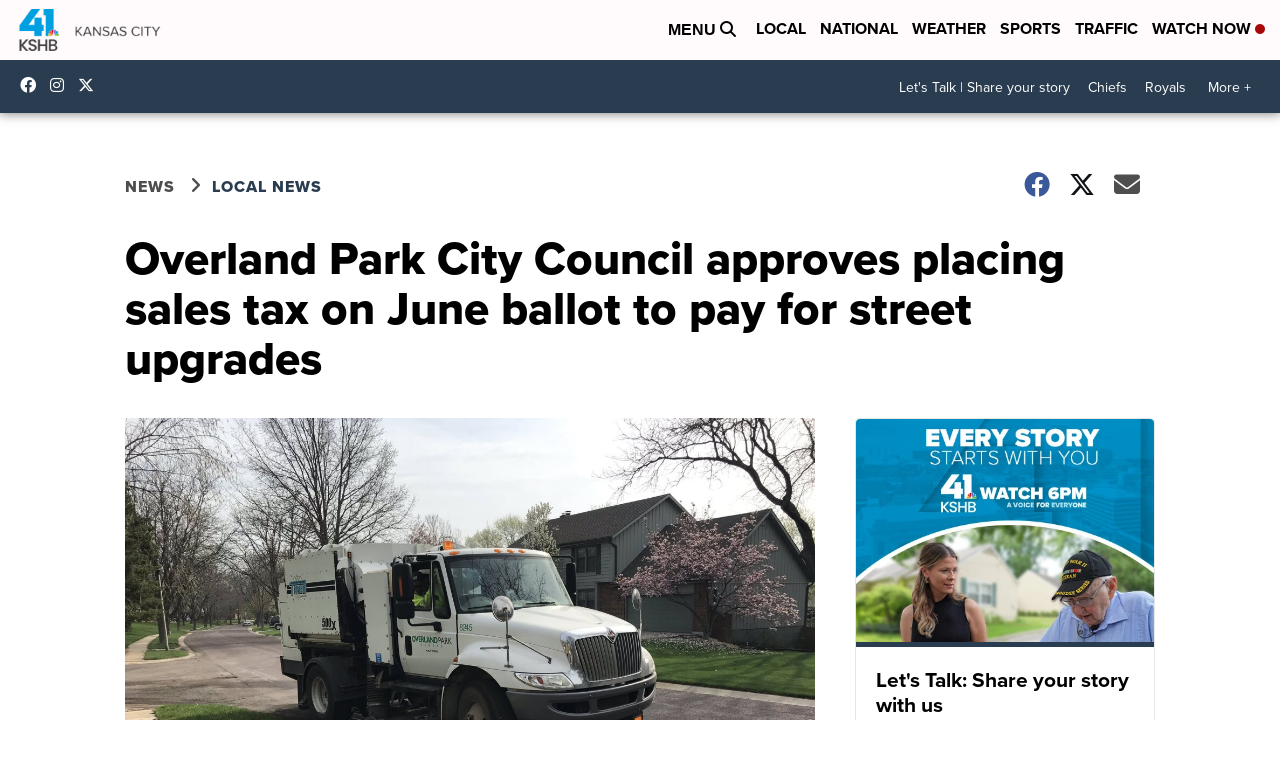

--- FILE ---
content_type: application/javascript; charset=utf-8
request_url: https://fundingchoicesmessages.google.com/f/AGSKWxWH2QRsin5qIXDFUT1v6DJNs8CVGUG6ADhdmTMLhBwzskzG4WUct-BA6IZG6mn3Mr2UmjEGJORg48PZA6bcLzv_aQfvRnrAJQrLyih2mWZ0weAFxtJ2oior8nzCM9zlKpeAuxlY0ji-D58NosERwqid4OkTRYfJXtLPXYADS9fQthtxcKFk7c50lB0y/__images/ad./ad_function./ads-02./750-100./ems/ads.
body_size: -1284
content:
window['52737a71-cb10-4ef5-9726-49e20772365f'] = true;